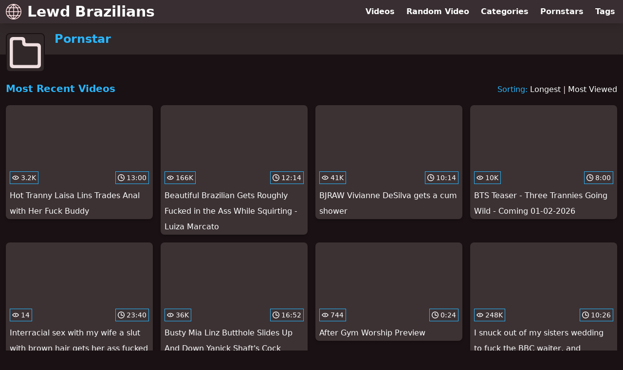

--- FILE ---
content_type: text/html; charset=utf-8
request_url: https://www.lewdbrazilians.com/category/pornstar
body_size: 10620
content:
<!DOCTYPE html>
<html lang="en">
  <head>
    <title>Most Recent Pornstar Brazilian Videos - Lewd Brazilians</title>

    <meta charset="utf-8">
<meta name="viewport" content="width=device-width, initial-scale=1.0">

<link rel="preconnect" href="https://ei.phncdn.com">
<link rel="dns-prefetch" href="https://ei.phncdn.com">

<link rel="canonical" href="https://www.lewdbrazilians.com/category/pornstar">
<link rel="next" href="https://www.lewdbrazilians.com/category/pornstar/page/2">




<meta name="description" content="Discover and Watch Pornstar Brazilian Videos at Lewd Brazilians">
<meta name="theme-color" content="#2ab6fc">
    <link rel="apple-touch-icon" sizes="180x180" href="/apple-touch-icon.png">
<link rel="apple-touch-icon" sizes="192x192" href="/images/logo/192x192-c292f563caaf8ddb6670056fd657815c.png?vsn=d">
<link rel="icon" href="/favicon.ico" type="image/x-icon">
<link rel="manifest" href="/manifest.json" crossorigin="use-credentials">
<link rel="stylesheet" href="/css/app-faa92dfb62f9ac62e087b2c3ee52deb3.css?vsn=d">
<script src="/js/app-551b55ef96bd022845fe1d5eddd09b41.js?vsn=d" defer>
</script>
    
    <script type="application/ld+json">
  {"@context":"https://schema.org","@id":"https://www.lewdbrazilians.com/#website","@type":"WebSite","name":"Most Recent Pornstar Brazilian Videos - Lewd Brazilians","url":"https://www.lewdbrazilians.com/"}
</script>

<script type="application/ld+json">
  {"@context":"https://schema.org","@id":"https://www.lewdbrazilians.com/category/pornstar#webpage","@type":"WebPage","isPartOf":{"@id":"https://www.lewdbrazilians.com/#website"},"name":"Most Recent Pornstar Brazilian Videos - Lewd Brazilians","speakable":{"@type":"SpeakableSpecification","xpath":["/html/head/title","/html/head/meta[@name='description']/@content"]},"url":"https://www.lewdbrazilians.com/category/pornstar"}
</script>


  
  
  

    
  </head>
  <body>
    <svg style="display: none">
  <symbol id="icon-category" viewBox="0 0 20 20">
  <path fill="currentColor" fill-rule="evenodd" d="M18 17a1 1 0 0 1-1 1H3a1 1 0 0 1-1-1V3a1 1 0 0 1 1-1h4a1 1 0 0 1 1 1v1a2 2 0 0 0 2 2h7a1 1 0 0 1 1 1v10Zm0-13h-7a1 1 0 0 1-1-1V2a2 2 0 0 0-2-2H2a2 2 0 0 0-2 2v16a2 2 0 0 0 2 2h16a2 2 0 0 0 2-2V6a2 2 0 0 0-2-2Z"/>
</symbol>
<symbol id="icon-clock" viewBox="0 0 20 20">
  <path fill="currentColor" fill-rule="evenodd" d="M18 10c0-4.411-3.589-8-8-8s-8 3.589-8 8 3.589 8 8 8 8-3.589 8-8m2 0c0 5.523-4.477 10-10 10S0 15.523 0 10 4.477 0 10 0s10 4.477 10 10m-4 1a1 1 0 0 1-1 1h-4a2 2 0 0 1-2-2V5a1 1 0 0 1 2 0v4c0 .55.45 1 1 1h3a1 1 0 0 1 1 1"/>
</symbol>
<symbol id="icon-eye" viewBox="0 -4 20 20">
  <path fill="currentColor" fill-rule="evenodd" d="M12 6c0 1.148-.895 2.077-2 2.077S8 7.147 8 6c0-1.148.895-2.077 2-2.077s2 .93 2 2.077m-2 3.923C7.011 9.924 4.195 8.447 2.399 6 4.195 3.554 7.011 2.076 10 2.076s5.805 1.478 7.601 3.925C15.805 8.447 12.989 9.924 10 9.924M10 0C5.724 0 1.999 2.417 0 6c1.999 3.584 5.724 6 10 6s8.001-2.416 10-6c-1.999-3.583-5.724-6-10-6"/>
</symbol>

</svg>

<header>
  <div class="bg-surface-container-highest/95 fixed flex justify-center shadow-lg top-0 w-full z-10">
  <div class="flex flex-col justify-between w-full md:flex-row md:mx-auto md:max-w-grid-3 lg:max-w-grid-4 2xl:max-w-grid-5">
    <input type="checkbox" id="header-mainnav-state" name="header-mainnav-state" class="peer" style="display: none">

    <div class="flex group/wrapper h-[48px] max-w-grid-1 mx-auto w-full xs:max-w-grid-2 md:max-w-none md:mx-0 md:w-auto">
      <a class="flex font-bold group/title items-center leading-10 pl-3 text-xl xs:text-2xl md:!text-3xl hover:text-highlight-secondary" href="/">
        <svg class="inline-block fill-on-surface h-8 mr-3 stroke-highlight-secondary w-8 group-hover/title:fill-highlight-secondary" version="1.1" xmlns="http://www.w3.org/2000/svg" xmlns:xlink="http://www.w3.org/1999/xlink" preserveAspectRatio="xMidYMid meet" viewBox="0 0 640 640">
  <path fill-opacity="1" opacity="1" stroke-width="4" stroke-opacity="1" d="M571.33 465.53C577.27 455.18 582.68 444.33 587.56 432.99C587.65 432.76 587.75 432.55 587.87 432.33C595.21 415.02 600.74 397.03 604.48 378.4C607.37 363.95 609.15 349.12 609.83 333.94C601.09 333.94 531.14 333.94 522.4 333.94C520.81 378.31 507.56 422.08 482.86 465.25C488.57 465.25 517.15 465.25 568.58 465.25L568.58 465.25C569.81 465.32 570.73 465.41 571.33 465.53ZM465.27 493.13C438.54 531.85 402.53 570.09 357.42 607.86C364.49 606.98 371.49 605.85 378.4 604.47C397.28 600.7 415.48 595.07 433 587.58C433 587.58 433 587.56 432.99 587.56C450.8 579.9 467.39 570.93 482.73 560.65C498.1 550.34 512.34 538.62 525.43 525.48C525.43 525.47 525.45 525.46 525.48 525.43C525.48 525.43 525.48 525.43 525.48 525.43C535.61 515.34 544.89 504.57 553.33 493.13C553.33 493.13 553.33 493.13 553.33 493.13C500.5 493.13 471.14 493.13 465.27 493.13ZM174.73 493.13C165.92 493.13 95.49 493.13 86.68 493.13C95.12 504.57 104.4 515.34 114.52 525.43C114.53 525.43 114.54 525.45 114.58 525.48C114.58 525.48 114.58 525.48 114.58 525.48C127.67 538.62 141.91 550.34 157.28 560.65C172.61 570.93 189.2 579.9 207.01 587.56C207.23 587.65 207.46 587.75 207.67 587.86C224.99 595.21 242.97 600.74 261.61 604.47C268.52 605.85 275.51 606.98 282.58 607.86C282.58 607.86 282.58 607.86 282.58 607.86C228.5 557.18 192.55 518.94 174.73 493.13ZM157.14 465.25C132.45 422.08 119.19 378.31 117.61 333.94C108.87 333.94 38.93 333.94 30.18 333.94C30.86 349.12 32.64 363.94 35.53 378.4C39.31 397.27 44.94 415.48 52.43 433C52.43 433 52.45 432.99 52.45 432.99C57.29 444.23 62.64 454.99 68.52 465.25C68.52 465.25 68.52 465.25 68.52 465.25C121.69 465.25 151.23 465.25 157.14 465.25ZM118.16 306.06C121.39 262.59 135.82 218.82 161.67 174.75C152.36 174.75 77.84 174.75 68.52 174.75C62.64 185.01 57.29 195.77 52.45 207.01C52.35 207.24 52.25 207.46 52.14 207.67C44.8 224.99 39.27 242.97 35.53 261.6C32.64 276.06 30.86 290.88 30.18 306.06C30.18 306.06 30.18 306.06 30.18 306.06C82.97 306.06 112.29 306.06 118.16 306.06ZM179.53 146.88C205.97 108.78 240.92 70.46 284.55 31.91C276.8 32.82 269.16 34.02 261.61 35.53C242.73 39.31 224.53 44.94 207.01 52.43C207.01 52.43 207.02 52.44 207.02 52.44C189.2 60.11 172.61 69.07 157.28 79.36C141.92 89.67 127.68 101.38 114.58 114.52C114.58 114.53 114.56 114.54 114.52 114.57C114.52 114.57 114.52 114.57 114.52 114.57C104.4 124.67 95.12 135.43 86.68 146.88C86.68 146.88 86.68 146.88 86.68 146.88C142.39 146.88 173.34 146.88 179.53 146.88ZM460.48 146.87C469.76 146.87 544.04 146.87 553.33 146.87C544.89 135.43 535.61 124.66 525.48 114.57C525.47 114.57 525.46 114.55 525.42 114.52C525.42 114.52 525.42 114.52 525.42 114.52C512.34 101.38 498.09 89.67 482.72 79.36C467.39 69.07 450.8 60.11 432.99 52.44C432.77 52.35 432.54 52.25 432.33 52.14C415.01 44.8 397.03 39.26 378.4 35.53C370.85 34.02 363.2 32.82 355.45 31.91C355.45 31.91 355.45 31.91 355.45 31.91C407.84 83.15 442.85 121.47 460.48 146.87ZM478.33 174.75C504.19 218.82 518.61 262.59 521.85 306.06C530.65 306.06 601.03 306.06 609.83 306.06C609.15 290.88 607.36 276.06 604.47 261.6C600.69 242.73 595.06 224.52 587.58 207C587.57 207.01 587.56 207.01 587.56 207.01C582.72 195.77 577.37 185.01 571.48 174.75C571.48 174.75 571.48 174.75 571.48 174.75C515.59 174.75 484.54 174.75 478.33 174.75ZM320.01 2C341.9 2 363.18 4.07 383.84 8.2C404.2 12.28 423.99 18.4 443.22 26.56C443.49 26.65 443.74 26.75 443.99 26.86C463.15 35.11 481.24 44.9 498.18 56.28C515.1 67.62 530.75 80.49 545.11 94.9C559.52 109.26 572.39 124.92 583.73 141.82C595.1 158.77 604.9 176.85 613.15 196.03C613.14 196.03 613.14 196.03 613.12 196.03C613.14 196.06 613.14 196.07 613.15 196.08C621.46 215.53 627.68 235.56 631.8 256.16C635.94 276.83 638 298.11 638 320C638 341.9 635.94 363.18 631.8 383.85C627.73 404.2 621.6 424 613.45 443.22C613.35 443.48 613.25 443.74 613.14 443.98C604.89 463.16 595.1 481.23 583.72 498.19C572.38 515.09 559.52 530.74 545.1 545.1C530.74 559.52 515.09 572.39 498.18 583.73C481.24 595.1 463.15 604.9 443.98 613.15C443.98 613.14 443.98 613.14 443.97 613.12C443.94 613.14 443.92 613.14 443.92 613.15C424.47 621.46 404.43 627.68 383.83 631.8C363.17 635.93 341.89 638 320 638C298.11 638 276.82 635.93 256.16 631.8C235.8 627.73 216.01 621.6 196.77 613.45C196.52 613.35 196.27 613.25 196.01 613.14C176.84 604.9 158.76 595.1 141.81 583.72C124.91 572.38 109.25 559.51 94.89 545.1C80.48 530.74 67.61 515.08 56.27 498.18C44.9 481.23 35.1 463.16 26.85 443.98C26.86 443.98 26.86 443.97 26.88 443.97C26.86 443.94 26.86 443.93 26.85 443.92C18.54 424.47 12.32 404.44 8.2 383.84C4.07 363.18 2 341.9 2 320C2 298.11 4.07 276.82 8.21 256.16C12.28 235.8 18.4 216 26.56 196.78C26.65 196.52 26.75 196.26 26.86 196.02C35.11 176.84 44.9 158.76 56.28 141.81C67.62 124.91 80.49 109.25 94.9 94.89C109.26 80.48 124.91 67.61 141.82 56.27C158.77 44.89 176.85 35.1 196.02 26.85C196.02 26.85 196.02 26.86 196.02 26.87C196.05 26.86 196.07 26.85 196.07 26.85C215.53 18.55 235.56 12.33 256.17 8.2C256.17 8.2 256.17 8.2 256.17 8.2C284.13 4.07 305.41 2 320.01 2ZM333.94 146.88C389.3 146.88 420.06 146.88 426.21 146.88C401.97 114.91 371.25 82.61 333.94 49.97C333.94 49.97 333.94 49.97 333.94 49.97L333.94 146.88ZM333.94 306.06C429.97 306.06 483.32 306.06 493.99 306.06C490.37 262.94 474.38 219.17 445.76 174.75C438.31 174.75 401.04 174.75 333.94 174.75L333.94 174.75L333.94 306.06ZM333.94 465.25C403.85 465.25 442.69 465.25 450.45 465.25C478.03 421.8 492.84 378.02 494.61 333.94C483.9 333.94 430.34 333.94 333.94 333.94L333.94 333.94L333.94 465.25ZM333.94 591.22C373.51 558.7 405.9 526 430.97 493.13C424.5 493.13 392.16 493.13 333.94 493.13L333.94 493.13C333.94 551.98 333.94 584.68 333.94 591.22ZM306.07 493.13C247.85 493.13 215.5 493.13 209.03 493.13C234.1 526 266.49 558.71 306.07 591.23C306.07 591.23 306.07 591.23 306.07 591.23L306.07 493.13ZM306.07 333.94C209.67 333.94 156.11 333.94 145.4 333.94C147.17 378.02 161.97 421.8 189.56 465.25C197.33 465.25 236.16 465.25 306.07 465.25L306.07 465.25L306.07 333.94ZM306.07 174.75C238.97 174.75 201.7 174.75 194.25 174.75C165.63 219.17 149.64 262.94 146.01 306.06C156.68 306.06 210.03 306.06 306.07 306.06L306.07 306.06L306.07 174.75ZM306.07 49.96C268.76 82.6 238.04 114.91 213.8 146.88C219.95 146.88 250.7 146.88 306.07 146.88L306.07 146.88C306.07 88.73 306.07 56.42 306.07 49.96Z"></path>
</svg>
        Lewd Brazilians
      </a>

      <label class="font-bold leading-relaxed ml-auto px-3 text-3xl md:hidden peer-checked:group-[]/wrapper:text-highlight-secondary" for="header-mainnav-state">
        ☰
      </label>
    </div>

    <nav class="bg-surface-container-highest/95 border-surface-container-high border-t-2 flex-wrap hidden max-w-grid-1 mx-auto shadow-lg w-full px-1 xs:max-w-grid-2 md:bg-inherit md:border-t-0 md:flex md:mx-0 md:max-w-none md:shadow-none md:w-auto peer-checked:flex">
      <div class="group">
        <a class="block font-bold leading-8 px-2 md:leading-12 lg:px-3 group-hover:text-highlight-secondary" href="/videos">
          Videos
        </a>
      </div>

      <div class="group">
        <span class="block font-bold leading-8 px-2 md:leading-12 lg:px-3 group-hover:text-highlight-secondary" data-href="L3ZpZGVvL3JhbmRvbQ==">
          Random Video
        </span>
      </div>

      <div class="basis-full w-0 sm:hidden"></div>

      <div class="group" data-flyout="categories">
        <a class="block font-bold leading-8 px-2 md:leading-12 lg:px-3 group-hover:text-highlight-secondary" href="/categories">
          Categories
        </a>
        
      </div>

      <div class="group" data-flyout="pornstars">
        <a class="block font-bold leading-8 px-2 md:leading-12 lg:px-3 group-hover:text-highlight-secondary" href="/pornstars">
          Pornstars
        </a>
        
      </div>

      <div class="group" data-flyout="tags">
        <a class="block font-bold leading-8 px-2 md:leading-12 lg:px-3 group-hover:text-highlight-secondary" href="/tags">
          Tags
        </a>
        
      </div>
    </nav>
  </div>
</div>
  <div class="bg-surface-container-high min-h-16 pt-4 md:mb-10">
  <div class="max-w-grid mx-auto pl-20 relative md:pl-28">
    <div class="absolute bg-surface-container-high border-2 border-background h-12 left-3 p-1.5 rounded-lg w-12 -top-2 md:h-20 md:top-1 md:w-20">
      <svg class="h-full w-full">
  <use href="#icon-category"></use>
</svg>
    </div>
    <a href="/category/pornstar">
      <h1 class="font-bold text-2xl text-highlight-primary">Pornstar</h1>
    </a>
  </div>
</div>
</header>

<main><script type="application/ld+json">
  {"@context":"https://schema.org","@type":"BreadcrumbList","itemListElement":[{"@type":"ListItem","item":"https://www.lewdbrazilians.com/categories","name":"Categories","position":1},{"@type":"ListItem","name":"Pornstar","position":2}],"name":"Breadcrumb Trail"}
</script>
<section class="align-center flex flex-wrap justify-between">
  <h2 class="font-bold text-highlight-primary text-xl w-full lg:w-auto">Most Recent Videos</h2>

  <div class="mt-3 lg:mt-auto">
    <span class="text-highlight-primary">Sorting:</span>
    <a href="/category/pornstar?sort=longest">Longest</a> | <a href="/category/pornstar?sort=most_viewed">Most Viewed</a>
  </div>

  <div class="flex flex-wrap grow justify-center mt-3 -mx-2 w-full">
    <div class="max-w-grid-1 p-2 w-grid">
      <a class="bg-surface-container-highest block rounded-lg shadow-md hover:bg-highlight-primary hover:text-inverse-on-surface" href="/video/pornhub/694efc72307cf/hot-tranny-laisa-lins-trades-anal-with-her-fuck-buddy" title="Hot Tranny Laisa Lins Trades Anal with Her Fuck Buddy">
  <div class="overflow-hidden pt-[56.25%] relative rounded-t-lg w-full">
    <img class="absolute contain-intrinsic-320-180 content-auto left-0 top-0 w-full hover:scale-105" src="data:image/svg+xml,%3Csvg%20xmlns='http://www.w3.org/2000/svg'%20viewBox='0%200%2016%209'%3E%3C/svg%3E" data-lazy-src="https://ei.phncdn.com/videos/202512/26/33908115/original/(m=eaAaGwObaaamqv)(mh=LBB9o0Z7GilOk4a-)12.jpg" alt="Hot Tranny Laisa Lins Trades Anal with Her Fuck Buddy">

    <div class="absolute bg-surface-container-highest bg-opacity-70 border border-highlight-primary bottom-2 font-sans leading-4 left-2 p-1 text-nowrap text-on-surface text-sm">
      <svg class="h-3.5 inline-block -mt-0.5 w-3.5">
  <use href="#icon-eye"></use>
</svg>
      3.2K
    </div>

    <div class="absolute bg-surface-container-highest bg-opacity-70 border border-highlight-primary bottom-2 font-sans leading-4 p-1 right-2 text-nowrap text-on-surface text-sm">
      <svg class="h-3.5 inline-block -mt-0.5 w-3.5">
  <use href="#icon-clock"></use>
</svg>
      13:00
    </div>
  </div>

  <div class="leading-loose overflow-hidden px-2 text-ellipsis text-nowrap">
    Hot Tranny Laisa Lins Trades Anal with Her Fuck Buddy
  </div>
</a>
    </div><div class="max-w-grid-1 p-2 w-grid">
      <a class="bg-surface-container-highest block rounded-lg shadow-md hover:bg-highlight-primary hover:text-inverse-on-surface" href="/video/pornhub/691e5ae12a97a/beautiful-brazilian-gets-roughly-fucked-in-the-ass-while-squirting-luiza-marcato" title="Beautiful Brazilian Gets Roughly Fucked in the Ass While Squirting - Luiza Marcato">
  <div class="overflow-hidden pt-[56.25%] relative rounded-t-lg w-full">
    <img class="absolute contain-intrinsic-320-180 content-auto left-0 top-0 w-full hover:scale-105" src="data:image/svg+xml,%3Csvg%20xmlns='http://www.w3.org/2000/svg'%20viewBox='0%200%2016%209'%3E%3C/svg%3E" data-lazy-src="https://ei.phncdn.com/videos/202511/20/30274165/thumbs_20/(m=eaAaGwObaaamqv)(mh=8RDLMIY3J08AqNw-)9.jpg" alt="Beautiful Brazilian Gets Roughly Fucked in the Ass While Squirting - Luiza Marcato">

    <div class="absolute bg-surface-container-highest bg-opacity-70 border border-highlight-primary bottom-2 font-sans leading-4 left-2 p-1 text-nowrap text-on-surface text-sm">
      <svg class="h-3.5 inline-block -mt-0.5 w-3.5">
  <use href="#icon-eye"></use>
</svg>
      166K
    </div>

    <div class="absolute bg-surface-container-highest bg-opacity-70 border border-highlight-primary bottom-2 font-sans leading-4 p-1 right-2 text-nowrap text-on-surface text-sm">
      <svg class="h-3.5 inline-block -mt-0.5 w-3.5">
  <use href="#icon-clock"></use>
</svg>
      12:14
    </div>
  </div>

  <div class="leading-loose overflow-hidden px-2 text-ellipsis text-nowrap">
    Beautiful Brazilian Gets Roughly Fucked in the Ass While Squirting - Luiza Marcato
  </div>
</a>
    </div><div class="max-w-grid-1 p-2 w-grid">
      <a class="bg-surface-container-highest block rounded-lg shadow-md hover:bg-highlight-primary hover:text-inverse-on-surface" href="/video/pornhub/64cc109331ac5/bjraw-vivianne-desilva-gets-a-cum-shower" title="BJRAW Vivianne DeSilva gets a cum shower">
  <div class="overflow-hidden pt-[56.25%] relative rounded-t-lg w-full">
    <img class="absolute contain-intrinsic-320-180 content-auto left-0 top-0 w-full hover:scale-105" src="data:image/svg+xml,%3Csvg%20xmlns='http://www.w3.org/2000/svg'%20viewBox='0%200%2016%209'%3E%3C/svg%3E" data-lazy-src="https://ei.phncdn.com/videos/202308/03/436738371/original/(m=q7666SYbeaAaGwObaaamqv)(mh=z5QpI06ACy2GjLai)0.jpg" alt="BJRAW Vivianne DeSilva gets a cum shower">

    <div class="absolute bg-surface-container-highest bg-opacity-70 border border-highlight-primary bottom-2 font-sans leading-4 left-2 p-1 text-nowrap text-on-surface text-sm">
      <svg class="h-3.5 inline-block -mt-0.5 w-3.5">
  <use href="#icon-eye"></use>
</svg>
      41K
    </div>

    <div class="absolute bg-surface-container-highest bg-opacity-70 border border-highlight-primary bottom-2 font-sans leading-4 p-1 right-2 text-nowrap text-on-surface text-sm">
      <svg class="h-3.5 inline-block -mt-0.5 w-3.5">
  <use href="#icon-clock"></use>
</svg>
      10:14
    </div>
  </div>

  <div class="leading-loose overflow-hidden px-2 text-ellipsis text-nowrap">
    BJRAW Vivianne DeSilva gets a cum shower
  </div>
</a>
    </div><div class="max-w-grid-1 p-2 w-grid">
      <a class="bg-surface-container-highest block rounded-lg shadow-md hover:bg-highlight-primary hover:text-inverse-on-surface" href="/video/pornhub/6931f2d95e1c8/bts-teaser-three-trannies-going-wild-coming-01-02-2026" title="BTS Teaser - Three Trannies Going Wild - Coming 01-02-2026">
  <div class="overflow-hidden pt-[56.25%] relative rounded-t-lg w-full">
    <img class="absolute contain-intrinsic-320-180 content-auto left-0 top-0 w-full hover:scale-105" src="data:image/svg+xml,%3Csvg%20xmlns='http://www.w3.org/2000/svg'%20viewBox='0%200%2016%209'%3E%3C/svg%3E" data-lazy-src="https://ei.phncdn.com/videos/202512/04/31776855/original/(m=eaAaGwObaaamqv)(mh=KK4cdyzyZkwNl5G4)12.jpg" alt="BTS Teaser - Three Trannies Going Wild - Coming 01-02-2026">

    <div class="absolute bg-surface-container-highest bg-opacity-70 border border-highlight-primary bottom-2 font-sans leading-4 left-2 p-1 text-nowrap text-on-surface text-sm">
      <svg class="h-3.5 inline-block -mt-0.5 w-3.5">
  <use href="#icon-eye"></use>
</svg>
      10K
    </div>

    <div class="absolute bg-surface-container-highest bg-opacity-70 border border-highlight-primary bottom-2 font-sans leading-4 p-1 right-2 text-nowrap text-on-surface text-sm">
      <svg class="h-3.5 inline-block -mt-0.5 w-3.5">
  <use href="#icon-clock"></use>
</svg>
      8:00
    </div>
  </div>

  <div class="leading-loose overflow-hidden px-2 text-ellipsis text-nowrap">
    BTS Teaser - Three Trannies Going Wild - Coming 01-02-2026
  </div>
</a>
    </div><div class="max-w-grid-1 p-2 w-grid">
      <a class="bg-surface-container-highest block rounded-lg shadow-md hover:bg-highlight-primary hover:text-inverse-on-surface" href="/video/pornhub/68e52b9be8fa9/interracial-sex-with-my-wife-a-slut-with-brown-hair-gets-her-ass-fucked" title="Interracial sex with my wife a slut with brown hair gets her ass fucked">
  <div class="overflow-hidden pt-[56.25%] relative rounded-t-lg w-full">
    <img class="absolute contain-intrinsic-320-180 content-auto left-0 top-0 w-full hover:scale-105" src="data:image/svg+xml,%3Csvg%20xmlns='http://www.w3.org/2000/svg'%20viewBox='0%200%2016%209'%3E%3C/svg%3E" data-lazy-src="https://ei.phncdn.com/videos/202510/07/25276895/original/(m=eaAaGwObaaamqv)(mh=FXMV1NGwD-gpqh-9)12.jpg" alt="Interracial sex with my wife a slut with brown hair gets her ass fucked">

    <div class="absolute bg-surface-container-highest bg-opacity-70 border border-highlight-primary bottom-2 font-sans leading-4 left-2 p-1 text-nowrap text-on-surface text-sm">
      <svg class="h-3.5 inline-block -mt-0.5 w-3.5">
  <use href="#icon-eye"></use>
</svg>
      14
    </div>

    <div class="absolute bg-surface-container-highest bg-opacity-70 border border-highlight-primary bottom-2 font-sans leading-4 p-1 right-2 text-nowrap text-on-surface text-sm">
      <svg class="h-3.5 inline-block -mt-0.5 w-3.5">
  <use href="#icon-clock"></use>
</svg>
      23:40
    </div>
  </div>

  <div class="leading-loose overflow-hidden px-2 text-ellipsis text-nowrap">
    Interracial sex with my wife a slut with brown hair gets her ass fucked
  </div>
</a>
    </div><div class="max-w-grid-1 p-2 w-grid">
      <a class="bg-surface-container-highest block rounded-lg shadow-md hover:bg-highlight-primary hover:text-inverse-on-surface" href="/video/pornhub/683576ddd2a74/busty-mia-linz-butthole-slides-up-and-down-yanick-shafts-cock" title="Busty Mia Linz Butthole Slides Up And Down Yanick Shaft&#39;s Cock">
  <div class="overflow-hidden pt-[56.25%] relative rounded-t-lg w-full">
    <img class="absolute contain-intrinsic-320-180 content-auto left-0 top-0 w-full hover:scale-105" src="data:image/svg+xml,%3Csvg%20xmlns='http://www.w3.org/2000/svg'%20viewBox='0%200%2016%209'%3E%3C/svg%3E" data-lazy-src="https://ei.phncdn.com/videos/202505/27/469203215/original/(m=eaAaGwObaaamqv)(mh=UmDYLOJ59aSeqyvm)12.jpg" alt="Busty Mia Linz Butthole Slides Up And Down Yanick Shaft&#39;s Cock">

    <div class="absolute bg-surface-container-highest bg-opacity-70 border border-highlight-primary bottom-2 font-sans leading-4 left-2 p-1 text-nowrap text-on-surface text-sm">
      <svg class="h-3.5 inline-block -mt-0.5 w-3.5">
  <use href="#icon-eye"></use>
</svg>
      36K
    </div>

    <div class="absolute bg-surface-container-highest bg-opacity-70 border border-highlight-primary bottom-2 font-sans leading-4 p-1 right-2 text-nowrap text-on-surface text-sm">
      <svg class="h-3.5 inline-block -mt-0.5 w-3.5">
  <use href="#icon-clock"></use>
</svg>
      16:52
    </div>
  </div>

  <div class="leading-loose overflow-hidden px-2 text-ellipsis text-nowrap">
    Busty Mia Linz Butthole Slides Up And Down Yanick Shaft&#39;s Cock
  </div>
</a>
    </div><div class="max-w-grid-1 p-2 w-grid">
      <a class="bg-surface-container-highest block rounded-lg shadow-md hover:bg-highlight-primary hover:text-inverse-on-surface" href="/video/pornhub/69060b7b31c35/after-gym-worship-preview" title="After Gym Worship Preview">
  <div class="overflow-hidden pt-[56.25%] relative rounded-t-lg w-full">
    <img class="absolute contain-intrinsic-320-180 content-auto left-0 top-0 w-full hover:scale-105" src="data:image/svg+xml,%3Csvg%20xmlns='http://www.w3.org/2000/svg'%20viewBox='0%200%2016%209'%3E%3C/svg%3E" data-lazy-src="https://ei.phncdn.com/videos/202511/01/28314885/original/(m=eaAaGwObaaamqv)(mh=Iss65IZ_hD-sQKDW)2.jpg" alt="After Gym Worship Preview">

    <div class="absolute bg-surface-container-highest bg-opacity-70 border border-highlight-primary bottom-2 font-sans leading-4 left-2 p-1 text-nowrap text-on-surface text-sm">
      <svg class="h-3.5 inline-block -mt-0.5 w-3.5">
  <use href="#icon-eye"></use>
</svg>
      744
    </div>

    <div class="absolute bg-surface-container-highest bg-opacity-70 border border-highlight-primary bottom-2 font-sans leading-4 p-1 right-2 text-nowrap text-on-surface text-sm">
      <svg class="h-3.5 inline-block -mt-0.5 w-3.5">
  <use href="#icon-clock"></use>
</svg>
      0:24
    </div>
  </div>

  <div class="leading-loose overflow-hidden px-2 text-ellipsis text-nowrap">
    After Gym Worship Preview
  </div>
</a>
    </div><div class="max-w-grid-1 p-2 w-grid">
      <a class="bg-surface-container-highest block rounded-lg shadow-md hover:bg-highlight-primary hover:text-inverse-on-surface" href="/video/pornhub/68f7593dc095f/i-snuck-out-of-my-sisters-wedding-to-fuck-the-bbc-waiter-and-returned-with-a-massive-facial" title="I snuck out of my sisters wedding to fuck the BBC waiter, and returned with a massive facial!">
  <div class="overflow-hidden pt-[56.25%] relative rounded-t-lg w-full">
    <img class="absolute contain-intrinsic-320-180 content-auto left-0 top-0 w-full hover:scale-105" src="data:image/svg+xml,%3Csvg%20xmlns='http://www.w3.org/2000/svg'%20viewBox='0%200%2016%209'%3E%3C/svg%3E" data-lazy-src="https://ei.phncdn.com/videos/202510/21/26983405/thumbs_30/(m=eaAaGwObaaamqv)(mh=D2inH0Wpk858PBU1)12.jpg" alt="I snuck out of my sisters wedding to fuck the BBC waiter, and returned with a massive facial!">

    <div class="absolute bg-surface-container-highest bg-opacity-70 border border-highlight-primary bottom-2 font-sans leading-4 left-2 p-1 text-nowrap text-on-surface text-sm">
      <svg class="h-3.5 inline-block -mt-0.5 w-3.5">
  <use href="#icon-eye"></use>
</svg>
      248K
    </div>

    <div class="absolute bg-surface-container-highest bg-opacity-70 border border-highlight-primary bottom-2 font-sans leading-4 p-1 right-2 text-nowrap text-on-surface text-sm">
      <svg class="h-3.5 inline-block -mt-0.5 w-3.5">
  <use href="#icon-clock"></use>
</svg>
      10:26
    </div>
  </div>

  <div class="leading-loose overflow-hidden px-2 text-ellipsis text-nowrap">
    I snuck out of my sisters wedding to fuck the BBC waiter, and returned with a massive facial!
  </div>
</a>
    </div><div class="max-w-grid-1 p-2 w-grid">
      <a class="bg-surface-container-highest block rounded-lg shadow-md hover:bg-highlight-primary hover:text-inverse-on-surface" href="/video/pornhub/68bec1afae9a1/brazilian-cougar-luiza-marcato-owns-big-cocked-stallions" title="Brazilian Cougar Luiza Marcato Owns Big-Cocked Stallions">
  <div class="overflow-hidden pt-[56.25%] relative rounded-t-lg w-full">
    <img class="absolute contain-intrinsic-320-180 content-auto left-0 top-0 w-full hover:scale-105" src="data:image/svg+xml,%3Csvg%20xmlns='http://www.w3.org/2000/svg'%20viewBox='0%200%2016%209'%3E%3C/svg%3E" data-lazy-src="https://ei.phncdn.com/videos/202509/08/21864485/original/(m=qN819R0beaAaGwObaaamqv)(mh=isdZbwsTPXs7_pMI)0.jpg" alt="Brazilian Cougar Luiza Marcato Owns Big-Cocked Stallions">

    <div class="absolute bg-surface-container-highest bg-opacity-70 border border-highlight-primary bottom-2 font-sans leading-4 left-2 p-1 text-nowrap text-on-surface text-sm">
      <svg class="h-3.5 inline-block -mt-0.5 w-3.5">
  <use href="#icon-eye"></use>
</svg>
      148K
    </div>

    <div class="absolute bg-surface-container-highest bg-opacity-70 border border-highlight-primary bottom-2 font-sans leading-4 p-1 right-2 text-nowrap text-on-surface text-sm">
      <svg class="h-3.5 inline-block -mt-0.5 w-3.5">
  <use href="#icon-clock"></use>
</svg>
      7:01
    </div>
  </div>

  <div class="leading-loose overflow-hidden px-2 text-ellipsis text-nowrap">
    Brazilian Cougar Luiza Marcato Owns Big-Cocked Stallions
  </div>
</a>
    </div><div class="max-w-grid-1 p-2 w-grid">
      <a class="bg-surface-container-highest block rounded-lg shadow-md hover:bg-highlight-primary hover:text-inverse-on-surface" href="/video/pornhub/68e8d4b047aab/vrb-trans-skinny-shemale-with-bunny-tail-butt-plug-fucks-bareback-vr-porn" title="VRB Trans: Skinny Shemale With Bunny Tail Butt Plug Fucks Bareback  VR Porn">
  <div class="overflow-hidden pt-[56.25%] relative rounded-t-lg w-full">
    <img class="absolute contain-intrinsic-320-180 content-auto left-0 top-0 w-full hover:scale-105" src="data:image/svg+xml,%3Csvg%20xmlns='http://www.w3.org/2000/svg'%20viewBox='0%200%2016%209'%3E%3C/svg%3E" data-lazy-src="https://ei.phncdn.com/videos/202510/10/25807505/original/(m=qVZ3XU0beaAaGwObaaamqv)(mh=zcuDqdP_GDkaHJZZ)0.jpg" alt="VRB Trans: Skinny Shemale With Bunny Tail Butt Plug Fucks Bareback  VR Porn">

    <div class="absolute bg-surface-container-highest bg-opacity-70 border border-highlight-primary bottom-2 font-sans leading-4 left-2 p-1 text-nowrap text-on-surface text-sm">
      <svg class="h-3.5 inline-block -mt-0.5 w-3.5">
  <use href="#icon-eye"></use>
</svg>
      4.3K
    </div>

    <div class="absolute bg-surface-container-highest bg-opacity-70 border border-highlight-primary bottom-2 font-sans leading-4 p-1 right-2 text-nowrap text-on-surface text-sm">
      <svg class="h-3.5 inline-block -mt-0.5 w-3.5">
  <use href="#icon-clock"></use>
</svg>
      6:07
    </div>
  </div>

  <div class="leading-loose overflow-hidden px-2 text-ellipsis text-nowrap">
    VRB Trans: Skinny Shemale With Bunny Tail Butt Plug Fucks Bareback  VR Porn
  </div>
</a>
    </div><div class="max-w-grid-1 p-2 w-grid">
      <a class="bg-surface-container-highest block rounded-lg shadow-md hover:bg-highlight-primary hover:text-inverse-on-surface" href="/video/pornhub/68e4c651a52ba/brunette-babe-francys-belle-has-intense-orgasms-with-her-lover-whiteboxxx" title="Brunette Babe Francys Belle Has Intense Orgasms With Her Lover - WHITEBOXXX">
  <div class="overflow-hidden pt-[56.25%] relative rounded-t-lg w-full">
    <img class="absolute contain-intrinsic-320-180 content-auto left-0 top-0 w-full hover:scale-105" src="data:image/svg+xml,%3Csvg%20xmlns='http://www.w3.org/2000/svg'%20viewBox='0%200%2016%209'%3E%3C/svg%3E" data-lazy-src="https://ei.phncdn.com/videos/202510/07/25247155/original/(m=eaAaGwObaaamqv)(mh=_H-Bx7dHoQECEgPm)16.jpg" alt="Brunette Babe Francys Belle Has Intense Orgasms With Her Lover - WHITEBOXXX">

    <div class="absolute bg-surface-container-highest bg-opacity-70 border border-highlight-primary bottom-2 font-sans leading-4 left-2 p-1 text-nowrap text-on-surface text-sm">
      <svg class="h-3.5 inline-block -mt-0.5 w-3.5">
  <use href="#icon-eye"></use>
</svg>
      52K
    </div>

    <div class="absolute bg-surface-container-highest bg-opacity-70 border border-highlight-primary bottom-2 font-sans leading-4 p-1 right-2 text-nowrap text-on-surface text-sm">
      <svg class="h-3.5 inline-block -mt-0.5 w-3.5">
  <use href="#icon-clock"></use>
</svg>
      15:30
    </div>
  </div>

  <div class="leading-loose overflow-hidden px-2 text-ellipsis text-nowrap">
    Brunette Babe Francys Belle Has Intense Orgasms With Her Lover - WHITEBOXXX
  </div>
</a>
    </div><div class="max-w-grid-1 p-2 w-grid">
      <a class="bg-surface-container-highest block rounded-lg shadow-md hover:bg-highlight-primary hover:text-inverse-on-surface" href="/video/pornhub/68e152be1a474/he-took-a-30cm-dick-on-his-ass-for-his-mistress-new-record-of-ass-training-slave" title="He took a 30cm dick on his ass for his mistress - new record of ass training slave">
  <div class="overflow-hidden pt-[56.25%] relative rounded-t-lg w-full">
    <img class="absolute contain-intrinsic-320-180 content-auto left-0 top-0 w-full hover:scale-105" src="data:image/svg+xml,%3Csvg%20xmlns='http://www.w3.org/2000/svg'%20viewBox='0%200%2016%209'%3E%3C/svg%3E" data-lazy-src="https://ei.phncdn.com/videos/202510/04/24961565/original/(m=eaAaGwObaaamqv)(mh=ky6tB4pkhj0Gl7xO)10.jpg" alt="He took a 30cm dick on his ass for his mistress - new record of ass training slave">

    <div class="absolute bg-surface-container-highest bg-opacity-70 border border-highlight-primary bottom-2 font-sans leading-4 left-2 p-1 text-nowrap text-on-surface text-sm">
      <svg class="h-3.5 inline-block -mt-0.5 w-3.5">
  <use href="#icon-eye"></use>
</svg>
      791
    </div>

    <div class="absolute bg-surface-container-highest bg-opacity-70 border border-highlight-primary bottom-2 font-sans leading-4 p-1 right-2 text-nowrap text-on-surface text-sm">
      <svg class="h-3.5 inline-block -mt-0.5 w-3.5">
  <use href="#icon-clock"></use>
</svg>
      0:25
    </div>
  </div>

  <div class="leading-loose overflow-hidden px-2 text-ellipsis text-nowrap">
    He took a 30cm dick on his ass for his mistress - new record of ass training slave
  </div>
</a>
    </div><div class="max-w-grid-1 p-2 w-grid">
      <a class="bg-surface-container-highest block rounded-lg shadow-md hover:bg-highlight-primary hover:text-inverse-on-surface" href="/video/pornhub/68d6aeb42c78f/ladymuffin-and-tommy-a-canaglia-come-non-li-avete-mai-visti" title="Ladymuffin And Tommy A Canaglia come non li avete mai visti...">
  <div class="overflow-hidden pt-[56.25%] relative rounded-t-lg w-full">
    <img class="absolute contain-intrinsic-320-180 content-auto left-0 top-0 w-full hover:scale-105" src="data:image/svg+xml,%3Csvg%20xmlns='http://www.w3.org/2000/svg'%20viewBox='0%200%2016%209'%3E%3C/svg%3E" data-lazy-src="https://ei.phncdn.com/videos/202509/26/24026135/original/(m=eaAaGwObaaamqv)(mh=D0DLUDDEOC_vnjuM)8.jpg" alt="Ladymuffin And Tommy A Canaglia come non li avete mai visti...">

    <div class="absolute bg-surface-container-highest bg-opacity-70 border border-highlight-primary bottom-2 font-sans leading-4 left-2 p-1 text-nowrap text-on-surface text-sm">
      <svg class="h-3.5 inline-block -mt-0.5 w-3.5">
  <use href="#icon-eye"></use>
</svg>
      22K
    </div>

    <div class="absolute bg-surface-container-highest bg-opacity-70 border border-highlight-primary bottom-2 font-sans leading-4 p-1 right-2 text-nowrap text-on-surface text-sm">
      <svg class="h-3.5 inline-block -mt-0.5 w-3.5">
  <use href="#icon-clock"></use>
</svg>
      44:29
    </div>
  </div>

  <div class="leading-loose overflow-hidden px-2 text-ellipsis text-nowrap">
    Ladymuffin And Tommy A Canaglia come non li avete mai visti...
  </div>
</a>
    </div><div class="max-w-grid-1 p-2 w-grid">
      <a class="bg-surface-container-highest block rounded-lg shadow-md hover:bg-highlight-primary hover:text-inverse-on-surface" href="/video/pornhub/6893142953153/gangbang-club-with-druuna-diva-a-horny-double-penetration" title="Gangbang club with Druuna Diva a horny double penetration">
  <div class="overflow-hidden pt-[56.25%] relative rounded-t-lg w-full">
    <img class="absolute contain-intrinsic-320-180 content-auto left-0 top-0 w-full hover:scale-105" src="data:image/svg+xml,%3Csvg%20xmlns='http://www.w3.org/2000/svg'%20viewBox='0%200%2016%209'%3E%3C/svg%3E" data-lazy-src="https://ei.phncdn.com/videos/202508/06/18365215/original/(m=eaAaGwObaaamqv)(mh=d_CI8dk1MSHCUqKG)12.jpg" alt="Gangbang club with Druuna Diva a horny double penetration">

    <div class="absolute bg-surface-container-highest bg-opacity-70 border border-highlight-primary bottom-2 font-sans leading-4 left-2 p-1 text-nowrap text-on-surface text-sm">
      <svg class="h-3.5 inline-block -mt-0.5 w-3.5">
  <use href="#icon-eye"></use>
</svg>
      26
    </div>

    <div class="absolute bg-surface-container-highest bg-opacity-70 border border-highlight-primary bottom-2 font-sans leading-4 p-1 right-2 text-nowrap text-on-surface text-sm">
      <svg class="h-3.5 inline-block -mt-0.5 w-3.5">
  <use href="#icon-clock"></use>
</svg>
      23:08
    </div>
  </div>

  <div class="leading-loose overflow-hidden px-2 text-ellipsis text-nowrap">
    Gangbang club with Druuna Diva a horny double penetration
  </div>
</a>
    </div><div class="max-w-grid-1 p-2 w-grid">
      <a class="bg-surface-container-highest block rounded-lg shadow-md hover:bg-highlight-primary hover:text-inverse-on-surface" href="/video/pornhub/6892b6a276670/group-sex-with-my-ex-a-slut-gets-both-holes-filled" title="Group sex with my ex a slut gets both holes filled">
  <div class="overflow-hidden pt-[56.25%] relative rounded-t-lg w-full">
    <img class="absolute contain-intrinsic-320-180 content-auto left-0 top-0 w-full hover:scale-105" src="data:image/svg+xml,%3Csvg%20xmlns='http://www.w3.org/2000/svg'%20viewBox='0%200%2016%209'%3E%3C/svg%3E" data-lazy-src="https://ei.phncdn.com/videos/202508/06/18336555/original/(m=eaAaGwObaaamqv)(mh=fAwfgw7leovLShzl)12.jpg" alt="Group sex with my ex a slut gets both holes filled">

    <div class="absolute bg-surface-container-highest bg-opacity-70 border border-highlight-primary bottom-2 font-sans leading-4 left-2 p-1 text-nowrap text-on-surface text-sm">
      <svg class="h-3.5 inline-block -mt-0.5 w-3.5">
  <use href="#icon-eye"></use>
</svg>
      16
    </div>

    <div class="absolute bg-surface-container-highest bg-opacity-70 border border-highlight-primary bottom-2 font-sans leading-4 p-1 right-2 text-nowrap text-on-surface text-sm">
      <svg class="h-3.5 inline-block -mt-0.5 w-3.5">
  <use href="#icon-clock"></use>
</svg>
      22:33
    </div>
  </div>

  <div class="leading-loose overflow-hidden px-2 text-ellipsis text-nowrap">
    Group sex with my ex a slut gets both holes filled
  </div>
</a>
    </div><div class="max-w-grid-1 p-2 w-grid">
      <a class="bg-surface-container-highest block rounded-lg shadow-md hover:bg-highlight-primary hover:text-inverse-on-surface" href="/video/pornhub/68ac134fa46a9/juh-jackson-and-rebeca-villar-both-want-my-dick-in-their-ass" title="Juh Jackson and Rebeca Villar Both Want My Dick in Their Ass">
  <div class="overflow-hidden pt-[56.25%] relative rounded-t-lg w-full">
    <img class="absolute contain-intrinsic-320-180 content-auto left-0 top-0 w-full hover:scale-105" src="data:image/svg+xml,%3Csvg%20xmlns='http://www.w3.org/2000/svg'%20viewBox='0%200%2016%209'%3E%3C/svg%3E" data-lazy-src="https://ei.phncdn.com/videos/202508/25/20423355/original/(m=qN_7YR0beaAaGwObaaamqv)(mh=t06UAS2hc7wY6QlR)0.jpg" alt="Juh Jackson and Rebeca Villar Both Want My Dick in Their Ass">

    <div class="absolute bg-surface-container-highest bg-opacity-70 border border-highlight-primary bottom-2 font-sans leading-4 left-2 p-1 text-nowrap text-on-surface text-sm">
      <svg class="h-3.5 inline-block -mt-0.5 w-3.5">
  <use href="#icon-eye"></use>
</svg>
      63K
    </div>

    <div class="absolute bg-surface-container-highest bg-opacity-70 border border-highlight-primary bottom-2 font-sans leading-4 p-1 right-2 text-nowrap text-on-surface text-sm">
      <svg class="h-3.5 inline-block -mt-0.5 w-3.5">
  <use href="#icon-clock"></use>
</svg>
      6:56
    </div>
  </div>

  <div class="leading-loose overflow-hidden px-2 text-ellipsis text-nowrap">
    Juh Jackson and Rebeca Villar Both Want My Dick in Their Ass
  </div>
</a>
    </div><div class="max-w-grid-1 p-2 w-grid">
      <a class="bg-surface-container-highest block rounded-lg shadow-md hover:bg-highlight-primary hover:text-inverse-on-surface" href="/video/pornhub/68ce54d9e748a/with-a-model-called-bebe-boobs-you-know-those-big-tits-are-gonna-be-real-latinafever" title="With A Model Called Bebe Boobs You Know Those Big Tits Are Gonna Be Real!- LatinaFever">
  <div class="overflow-hidden pt-[56.25%] relative rounded-t-lg w-full">
    <img class="absolute contain-intrinsic-320-180 content-auto left-0 top-0 w-full hover:scale-105" src="data:image/svg+xml,%3Csvg%20xmlns='http://www.w3.org/2000/svg'%20viewBox='0%200%2016%209'%3E%3C/svg%3E" data-lazy-src="https://ei.phncdn.com/videos/202509/20/23384365/original/(m=eaAaGwObaaamqv)(mh=ZAyK8Mzk89xYjHQp)12.jpg" alt="With A Model Called Bebe Boobs You Know Those Big Tits Are Gonna Be Real!- LatinaFever">

    <div class="absolute bg-surface-container-highest bg-opacity-70 border border-highlight-primary bottom-2 font-sans leading-4 left-2 p-1 text-nowrap text-on-surface text-sm">
      <svg class="h-3.5 inline-block -mt-0.5 w-3.5">
  <use href="#icon-eye"></use>
</svg>
      4.1K
    </div>

    <div class="absolute bg-surface-container-highest bg-opacity-70 border border-highlight-primary bottom-2 font-sans leading-4 p-1 right-2 text-nowrap text-on-surface text-sm">
      <svg class="h-3.5 inline-block -mt-0.5 w-3.5">
  <use href="#icon-clock"></use>
</svg>
      34:56
    </div>
  </div>

  <div class="leading-loose overflow-hidden px-2 text-ellipsis text-nowrap">
    With A Model Called Bebe Boobs You Know Those Big Tits Are Gonna Be Real!- LatinaFever
  </div>
</a>
    </div><div class="max-w-grid-1 p-2 w-grid">
      <a class="bg-surface-container-highest block rounded-lg shadow-md hover:bg-highlight-primary hover:text-inverse-on-surface" href="/video/pornhub/68c9ba7bd5e8e/sexy-brazilian-angel-gostosa-shows-her-friends-brother-how-she-makes-extra-cash-in-a-school-girl-ou" title="Sexy Brazilian Angel Gostosa shows her friend&#39;s brother how she makes extra cash in a school girl ou">
  <div class="overflow-hidden pt-[56.25%] relative rounded-t-lg w-full">
    <img class="absolute contain-intrinsic-320-180 content-auto left-0 top-0 w-full hover:scale-105" src="data:image/svg+xml,%3Csvg%20xmlns='http://www.w3.org/2000/svg'%20viewBox='0%200%2016%209'%3E%3C/svg%3E" data-lazy-src="https://ei.phncdn.com/videos/202509/16/22940785/original/(m=eaAaGwObaaamqv)(mh=XsONp6jZnigC2q0M)12.jpg" alt="Sexy Brazilian Angel Gostosa shows her friend&#39;s brother how she makes extra cash in a school girl ou">

    <div class="absolute bg-surface-container-highest bg-opacity-70 border border-highlight-primary bottom-2 font-sans leading-4 left-2 p-1 text-nowrap text-on-surface text-sm">
      <svg class="h-3.5 inline-block -mt-0.5 w-3.5">
  <use href="#icon-eye"></use>
</svg>
      35K
    </div>

    <div class="absolute bg-surface-container-highest bg-opacity-70 border border-highlight-primary bottom-2 font-sans leading-4 p-1 right-2 text-nowrap text-on-surface text-sm">
      <svg class="h-3.5 inline-block -mt-0.5 w-3.5">
  <use href="#icon-clock"></use>
</svg>
      16:10
    </div>
  </div>

  <div class="leading-loose overflow-hidden px-2 text-ellipsis text-nowrap">
    Sexy Brazilian Angel Gostosa shows her friend&#39;s brother how she makes extra cash in a school girl ou
  </div>
</a>
    </div><div class="max-w-grid-1 p-2 w-grid">
      <a class="bg-surface-container-highest block rounded-lg shadow-md hover:bg-highlight-primary hover:text-inverse-on-surface" href="/video/pornhub/68971abcd987c/la-sexy-claudia-bella-fa-sesso-allaperto-con-peterson" title="La sexy Claudia Bella fa sesso all&#39;aperto con Peterson">
  <div class="overflow-hidden pt-[56.25%] relative rounded-t-lg w-full">
    <img class="absolute contain-intrinsic-320-180 content-auto left-0 top-0 w-full hover:scale-105" src="data:image/svg+xml,%3Csvg%20xmlns='http://www.w3.org/2000/svg'%20viewBox='0%200%2016%209'%3E%3C/svg%3E" data-lazy-src="https://ei.phncdn.com/videos/202508/09/18705055/original/(m=eaAaGwObaaamqv)(mh=88fCSuVVrBvs8ai_)15.jpg" alt="La sexy Claudia Bella fa sesso all&#39;aperto con Peterson">

    <div class="absolute bg-surface-container-highest bg-opacity-70 border border-highlight-primary bottom-2 font-sans leading-4 left-2 p-1 text-nowrap text-on-surface text-sm">
      <svg class="h-3.5 inline-block -mt-0.5 w-3.5">
  <use href="#icon-eye"></use>
</svg>
      1.8K
    </div>

    <div class="absolute bg-surface-container-highest bg-opacity-70 border border-highlight-primary bottom-2 font-sans leading-4 p-1 right-2 text-nowrap text-on-surface text-sm">
      <svg class="h-3.5 inline-block -mt-0.5 w-3.5">
  <use href="#icon-clock"></use>
</svg>
      26:56
    </div>
  </div>

  <div class="leading-loose overflow-hidden px-2 text-ellipsis text-nowrap">
    La sexy Claudia Bella fa sesso all&#39;aperto con Peterson
  </div>
</a>
    </div><div class="max-w-grid-1 p-2 w-grid">
      <a class="bg-surface-container-highest block rounded-lg shadow-md hover:bg-highlight-primary hover:text-inverse-on-surface" href="/video/pornhub/68c4f98316762/marcellinha-moraes-is-into-full-service-fucking-latinafever" title="Marcellinha Moraes Is Into Full Service Fucking- LatinaFever">
  <div class="overflow-hidden pt-[56.25%] relative rounded-t-lg w-full">
    <img class="absolute contain-intrinsic-320-180 content-auto left-0 top-0 w-full hover:scale-105" src="data:image/svg+xml,%3Csvg%20xmlns='http://www.w3.org/2000/svg'%20viewBox='0%200%2016%209'%3E%3C/svg%3E" data-lazy-src="https://ei.phncdn.com/videos/202509/13/22515445/original/(m=eaAaGwObaaamqv)(mh=QdB3DZIgahLqos4p)12.jpg" alt="Marcellinha Moraes Is Into Full Service Fucking- LatinaFever">

    <div class="absolute bg-surface-container-highest bg-opacity-70 border border-highlight-primary bottom-2 font-sans leading-4 left-2 p-1 text-nowrap text-on-surface text-sm">
      <svg class="h-3.5 inline-block -mt-0.5 w-3.5">
  <use href="#icon-eye"></use>
</svg>
      4.2K
    </div>

    <div class="absolute bg-surface-container-highest bg-opacity-70 border border-highlight-primary bottom-2 font-sans leading-4 p-1 right-2 text-nowrap text-on-surface text-sm">
      <svg class="h-3.5 inline-block -mt-0.5 w-3.5">
  <use href="#icon-clock"></use>
</svg>
      32:27
    </div>
  </div>

  <div class="leading-loose overflow-hidden px-2 text-ellipsis text-nowrap">
    Marcellinha Moraes Is Into Full Service Fucking- LatinaFever
  </div>
</a>
    </div><div class="max-w-grid-1 p-2 w-grid">
      <a class="bg-surface-container-highest block rounded-lg shadow-md hover:bg-highlight-primary hover:text-inverse-on-surface" href="/video/pornhub/68c3ba79c4ded/sophia-drinks-every-last-drop-of-semen-after-taking-cock-skankery" title="Sophia Drinks Every Last Drop Of Semen After Taking Cock- Skankery">
  <div class="overflow-hidden pt-[56.25%] relative rounded-t-lg w-full">
    <img class="absolute contain-intrinsic-320-180 content-auto left-0 top-0 w-full hover:scale-105" src="data:image/svg+xml,%3Csvg%20xmlns='http://www.w3.org/2000/svg'%20viewBox='0%200%2016%209'%3E%3C/svg%3E" data-lazy-src="https://ei.phncdn.com/videos/202509/12/22283165/original/(m=eaAaGwObaaamqv)(mh=IrWyEs-lxqRfm3GX)12.jpg" alt="Sophia Drinks Every Last Drop Of Semen After Taking Cock- Skankery">

    <div class="absolute bg-surface-container-highest bg-opacity-70 border border-highlight-primary bottom-2 font-sans leading-4 left-2 p-1 text-nowrap text-on-surface text-sm">
      <svg class="h-3.5 inline-block -mt-0.5 w-3.5">
  <use href="#icon-eye"></use>
</svg>
      11
    </div>

    <div class="absolute bg-surface-container-highest bg-opacity-70 border border-highlight-primary bottom-2 font-sans leading-4 p-1 right-2 text-nowrap text-on-surface text-sm">
      <svg class="h-3.5 inline-block -mt-0.5 w-3.5">
  <use href="#icon-clock"></use>
</svg>
      40:03
    </div>
  </div>

  <div class="leading-loose overflow-hidden px-2 text-ellipsis text-nowrap">
    Sophia Drinks Every Last Drop Of Semen After Taking Cock- Skankery
  </div>
</a>
    </div><div class="max-w-grid-1 p-2 w-grid">
      <a class="bg-surface-container-highest block rounded-lg shadow-md hover:bg-highlight-primary hover:text-inverse-on-surface" href="/video/pornhub/68acab6a23b55/between-each-kiss-anything-can-happen" title="Between each kiss anything can happen.">
  <div class="overflow-hidden pt-[56.25%] relative rounded-t-lg w-full">
    <img class="absolute contain-intrinsic-320-180 content-auto left-0 top-0 w-full hover:scale-105" src="data:image/svg+xml,%3Csvg%20xmlns='http://www.w3.org/2000/svg'%20viewBox='0%200%2016%209'%3E%3C/svg%3E" data-lazy-src="https://ei.phncdn.com/videos/202508/25/20475135/original/(m=eaAaGwObaaamqv)(mh=FJTHfLpgW62nB2if)12.jpg" alt="Between each kiss anything can happen.">

    <div class="absolute bg-surface-container-highest bg-opacity-70 border border-highlight-primary bottom-2 font-sans leading-4 left-2 p-1 text-nowrap text-on-surface text-sm">
      <svg class="h-3.5 inline-block -mt-0.5 w-3.5">
  <use href="#icon-eye"></use>
</svg>
      620
    </div>

    <div class="absolute bg-surface-container-highest bg-opacity-70 border border-highlight-primary bottom-2 font-sans leading-4 p-1 right-2 text-nowrap text-on-surface text-sm">
      <svg class="h-3.5 inline-block -mt-0.5 w-3.5">
  <use href="#icon-clock"></use>
</svg>
      0:16
    </div>
  </div>

  <div class="leading-loose overflow-hidden px-2 text-ellipsis text-nowrap">
    Between each kiss anything can happen.
  </div>
</a>
    </div><div class="max-w-grid-1 p-2 w-grid">
      <a class="bg-surface-container-highest block rounded-lg shadow-md hover:bg-highlight-primary hover:text-inverse-on-surface" href="/video/pornhub/68b1752561d76/georgia-jones-and-jenna-sativa-are-bush-mates-latinafever" title="Georgia Jones And Jenna Sativa Are Bush Mates- LatinaFever">
  <div class="overflow-hidden pt-[56.25%] relative rounded-t-lg w-full">
    <img class="absolute contain-intrinsic-320-180 content-auto left-0 top-0 w-full hover:scale-105" src="data:image/svg+xml,%3Csvg%20xmlns='http://www.w3.org/2000/svg'%20viewBox='0%200%2016%209'%3E%3C/svg%3E" data-lazy-src="https://ei.phncdn.com/videos/202508/29/20863275/original/(m=eaAaGwObaaamqv)(mh=5Mb34xzOIIJQWc6r)12.jpg" alt="Georgia Jones And Jenna Sativa Are Bush Mates- LatinaFever">

    <div class="absolute bg-surface-container-highest bg-opacity-70 border border-highlight-primary bottom-2 font-sans leading-4 left-2 p-1 text-nowrap text-on-surface text-sm">
      <svg class="h-3.5 inline-block -mt-0.5 w-3.5">
  <use href="#icon-eye"></use>
</svg>
      24
    </div>

    <div class="absolute bg-surface-container-highest bg-opacity-70 border border-highlight-primary bottom-2 font-sans leading-4 p-1 right-2 text-nowrap text-on-surface text-sm">
      <svg class="h-3.5 inline-block -mt-0.5 w-3.5">
  <use href="#icon-clock"></use>
</svg>
      23:44
    </div>
  </div>

  <div class="leading-loose overflow-hidden px-2 text-ellipsis text-nowrap">
    Georgia Jones And Jenna Sativa Are Bush Mates- LatinaFever
  </div>
</a>
    </div><div class="max-w-grid-1 p-2 w-grid">
      <a class="bg-surface-container-highest block rounded-lg shadow-md hover:bg-highlight-primary hover:text-inverse-on-surface" href="/video/pornhub/68b17155e13bd/karlie-montana-and-jenna-sativa-are-bush-mates-latinafever" title="Karlie Montana And Jenna Sativa Are Bush Mates- LatinaFever">
  <div class="overflow-hidden pt-[56.25%] relative rounded-t-lg w-full">
    <img class="absolute contain-intrinsic-320-180 content-auto left-0 top-0 w-full hover:scale-105" src="data:image/svg+xml,%3Csvg%20xmlns='http://www.w3.org/2000/svg'%20viewBox='0%200%2016%209'%3E%3C/svg%3E" data-lazy-src="https://ei.phncdn.com/videos/202508/29/20863105/original/(m=eaAaGwObaaamqv)(mh=rUGPiG90Xq7ECyVf)12.jpg" alt="Karlie Montana And Jenna Sativa Are Bush Mates- LatinaFever">

    <div class="absolute bg-surface-container-highest bg-opacity-70 border border-highlight-primary bottom-2 font-sans leading-4 left-2 p-1 text-nowrap text-on-surface text-sm">
      <svg class="h-3.5 inline-block -mt-0.5 w-3.5">
  <use href="#icon-eye"></use>
</svg>
      11K
    </div>

    <div class="absolute bg-surface-container-highest bg-opacity-70 border border-highlight-primary bottom-2 font-sans leading-4 p-1 right-2 text-nowrap text-on-surface text-sm">
      <svg class="h-3.5 inline-block -mt-0.5 w-3.5">
  <use href="#icon-clock"></use>
</svg>
      25:31
    </div>
  </div>

  <div class="leading-loose overflow-hidden px-2 text-ellipsis text-nowrap">
    Karlie Montana And Jenna Sativa Are Bush Mates- LatinaFever
  </div>
</a>
    </div><div class="max-w-grid-1 p-2 w-grid">
      <a class="bg-surface-container-highest block rounded-lg shadow-md hover:bg-highlight-primary hover:text-inverse-on-surface" href="/video/pornhub/68aeac138dcd4/lily-cade-the-cop-fucks-naughty-lesbian-jenna-sativa-latinafever" title="Lily Cade The Cop Fucks Naughty Lesbian Jenna Sativa- LatinaFever">
  <div class="overflow-hidden pt-[56.25%] relative rounded-t-lg w-full">
    <img class="absolute contain-intrinsic-320-180 content-auto left-0 top-0 w-full hover:scale-105" src="data:image/svg+xml,%3Csvg%20xmlns='http://www.w3.org/2000/svg'%20viewBox='0%200%2016%209'%3E%3C/svg%3E" data-lazy-src="https://ei.phncdn.com/videos/202508/27/20617665/original/(m=eaAaGwObaaamqv)(mh=87bhmIoALCejb7ww)12.jpg" alt="Lily Cade The Cop Fucks Naughty Lesbian Jenna Sativa- LatinaFever">

    <div class="absolute bg-surface-container-highest bg-opacity-70 border border-highlight-primary bottom-2 font-sans leading-4 left-2 p-1 text-nowrap text-on-surface text-sm">
      <svg class="h-3.5 inline-block -mt-0.5 w-3.5">
  <use href="#icon-eye"></use>
</svg>
      13K
    </div>

    <div class="absolute bg-surface-container-highest bg-opacity-70 border border-highlight-primary bottom-2 font-sans leading-4 p-1 right-2 text-nowrap text-on-surface text-sm">
      <svg class="h-3.5 inline-block -mt-0.5 w-3.5">
  <use href="#icon-clock"></use>
</svg>
      36:38
    </div>
  </div>

  <div class="leading-loose overflow-hidden px-2 text-ellipsis text-nowrap">
    Lily Cade The Cop Fucks Naughty Lesbian Jenna Sativa- LatinaFever
  </div>
</a>
    </div><div class="max-w-grid-1 p-2 w-grid">
      <a class="bg-surface-container-highest block rounded-lg shadow-md hover:bg-highlight-primary hover:text-inverse-on-surface" href="/video/pornhub/68ae86fc0d981/goldie-and-jenna-sativa-live-out-their-sleepover-fantasy-latinafever" title="Goldie And Jenna Sativa Live Out Their Sleepover Fantasy- LatinaFever">
  <div class="overflow-hidden pt-[56.25%] relative rounded-t-lg w-full">
    <img class="absolute contain-intrinsic-320-180 content-auto left-0 top-0 w-full hover:scale-105" src="data:image/svg+xml,%3Csvg%20xmlns='http://www.w3.org/2000/svg'%20viewBox='0%200%2016%209'%3E%3C/svg%3E" data-lazy-src="https://ei.phncdn.com/videos/202508/27/20608955/original/(m=eaAaGwObaaamqv)(mh=GURgreaeYaMgCGVG)12.jpg" alt="Goldie And Jenna Sativa Live Out Their Sleepover Fantasy- LatinaFever">

    <div class="absolute bg-surface-container-highest bg-opacity-70 border border-highlight-primary bottom-2 font-sans leading-4 left-2 p-1 text-nowrap text-on-surface text-sm">
      <svg class="h-3.5 inline-block -mt-0.5 w-3.5">
  <use href="#icon-eye"></use>
</svg>
      29
    </div>

    <div class="absolute bg-surface-container-highest bg-opacity-70 border border-highlight-primary bottom-2 font-sans leading-4 p-1 right-2 text-nowrap text-on-surface text-sm">
      <svg class="h-3.5 inline-block -mt-0.5 w-3.5">
  <use href="#icon-clock"></use>
</svg>
      33:58
    </div>
  </div>

  <div class="leading-loose overflow-hidden px-2 text-ellipsis text-nowrap">
    Goldie And Jenna Sativa Live Out Their Sleepover Fantasy- LatinaFever
  </div>
</a>
    </div><div class="max-w-grid-1 p-2 w-grid">
      <a class="bg-surface-container-highest block rounded-lg shadow-md hover:bg-highlight-primary hover:text-inverse-on-surface" href="/video/pornhub/68ace49de6d83/spanish-joi-big-ass-latina-squirts-everywhere" title="SPANISH JOI BIG ASS LATINA SQUIRTS EVERYWHERE">
  <div class="overflow-hidden pt-[56.25%] relative rounded-t-lg w-full">
    <img class="absolute contain-intrinsic-320-180 content-auto left-0 top-0 w-full hover:scale-105" src="data:image/svg+xml,%3Csvg%20xmlns='http://www.w3.org/2000/svg'%20viewBox='0%200%2016%209'%3E%3C/svg%3E" data-lazy-src="https://ei.phncdn.com/videos/202508/25/20493095/original/(m=eaAaGwObaaamqv)(mh=r6CUR2ZnHjCKINoW)12.jpg" alt="SPANISH JOI BIG ASS LATINA SQUIRTS EVERYWHERE">

    <div class="absolute bg-surface-container-highest bg-opacity-70 border border-highlight-primary bottom-2 font-sans leading-4 left-2 p-1 text-nowrap text-on-surface text-sm">
      <svg class="h-3.5 inline-block -mt-0.5 w-3.5">
  <use href="#icon-eye"></use>
</svg>
      14K
    </div>

    <div class="absolute bg-surface-container-highest bg-opacity-70 border border-highlight-primary bottom-2 font-sans leading-4 p-1 right-2 text-nowrap text-on-surface text-sm">
      <svg class="h-3.5 inline-block -mt-0.5 w-3.5">
  <use href="#icon-clock"></use>
</svg>
      17:32
    </div>
  </div>

  <div class="leading-loose overflow-hidden px-2 text-ellipsis text-nowrap">
    SPANISH JOI BIG ASS LATINA SQUIRTS EVERYWHERE
  </div>
</a>
    </div><div class="max-w-grid-1 p-2 w-grid">
      <a class="bg-surface-container-highest block rounded-lg shadow-md hover:bg-highlight-primary hover:text-inverse-on-surface" href="/video/pornhub/68a9c7dd788d3/lick-my-farts-and-guess-what-am-i-eating-now-preview" title="Lick My Farts And Guess What Am I Eating Now Preview">
  <div class="overflow-hidden pt-[56.25%] relative rounded-t-lg w-full">
    <img class="absolute contain-intrinsic-320-180 content-auto left-0 top-0 w-full hover:scale-105" src="data:image/svg+xml,%3Csvg%20xmlns='http://www.w3.org/2000/svg'%20viewBox='0%200%2016%209'%3E%3C/svg%3E" data-lazy-src="https://ei.phncdn.com/videos/202508/23/20212675/original/(m=eaAaGwObaaamqv)(mh=rs6yt2UsxsEH5GVb)7.jpg" alt="Lick My Farts And Guess What Am I Eating Now Preview">

    <div class="absolute bg-surface-container-highest bg-opacity-70 border border-highlight-primary bottom-2 font-sans leading-4 left-2 p-1 text-nowrap text-on-surface text-sm">
      <svg class="h-3.5 inline-block -mt-0.5 w-3.5">
  <use href="#icon-eye"></use>
</svg>
      766
    </div>

    <div class="absolute bg-surface-container-highest bg-opacity-70 border border-highlight-primary bottom-2 font-sans leading-4 p-1 right-2 text-nowrap text-on-surface text-sm">
      <svg class="h-3.5 inline-block -mt-0.5 w-3.5">
  <use href="#icon-clock"></use>
</svg>
      0:30
    </div>
  </div>

  <div class="leading-loose overflow-hidden px-2 text-ellipsis text-nowrap">
    Lick My Farts And Guess What Am I Eating Now Preview
  </div>
</a>
    </div><div class="max-w-grid-1 p-2 w-grid">
      <a class="bg-surface-container-highest block rounded-lg shadow-md hover:bg-highlight-primary hover:text-inverse-on-surface" href="/video/pornhub/68a474c6b8b02/horny-latina-with-a-shaved-pussy-takes-on-two-men-at-once-latinafever" title="Horny Latina With A Shaved Pussy Takes On Two Men At Once- LatinaFever">
  <div class="overflow-hidden pt-[56.25%] relative rounded-t-lg w-full">
    <img class="absolute contain-intrinsic-320-180 content-auto left-0 top-0 w-full hover:scale-105" src="data:image/svg+xml,%3Csvg%20xmlns='http://www.w3.org/2000/svg'%20viewBox='0%200%2016%209'%3E%3C/svg%3E" data-lazy-src="https://ei.phncdn.com/videos/202508/19/19797175/original/(m=eaAaGwObaaamqv)(mh=tIDdcARPy_V0eGGe)12.jpg" alt="Horny Latina With A Shaved Pussy Takes On Two Men At Once- LatinaFever">

    <div class="absolute bg-surface-container-highest bg-opacity-70 border border-highlight-primary bottom-2 font-sans leading-4 left-2 p-1 text-nowrap text-on-surface text-sm">
      <svg class="h-3.5 inline-block -mt-0.5 w-3.5">
  <use href="#icon-eye"></use>
</svg>
      18
    </div>

    <div class="absolute bg-surface-container-highest bg-opacity-70 border border-highlight-primary bottom-2 font-sans leading-4 p-1 right-2 text-nowrap text-on-surface text-sm">
      <svg class="h-3.5 inline-block -mt-0.5 w-3.5">
  <use href="#icon-clock"></use>
</svg>
      27:22
    </div>
  </div>

  <div class="leading-loose overflow-hidden px-2 text-ellipsis text-nowrap">
    Horny Latina With A Shaved Pussy Takes On Two Men At Once- LatinaFever
  </div>
</a>
    </div><div class="max-w-grid-1 p-2 w-grid">
      <a class="bg-surface-container-highest block rounded-lg shadow-md hover:bg-highlight-primary hover:text-inverse-on-surface" href="/video/pornhub/6878af710b952/behind-the-scenes-of-olivia-del-rio-fucks-and-squirts" title="Behind The Scenes Of Olivia Del Rio Fucks And Squirts">
  <div class="overflow-hidden pt-[56.25%] relative rounded-t-lg w-full">
    <img class="absolute contain-intrinsic-320-180 content-auto left-0 top-0 w-full hover:scale-105" src="data:image/svg+xml,%3Csvg%20xmlns='http://www.w3.org/2000/svg'%20viewBox='0%200%2016%209'%3E%3C/svg%3E" data-lazy-src="https://ei.phncdn.com/videos/202507/17/16099025/original/(m=eaAaGwObaaamqv)(mh=LOaAudl9tNXrWIfQ)13.jpg" alt="Behind The Scenes Of Olivia Del Rio Fucks And Squirts">

    <div class="absolute bg-surface-container-highest bg-opacity-70 border border-highlight-primary bottom-2 font-sans leading-4 left-2 p-1 text-nowrap text-on-surface text-sm">
      <svg class="h-3.5 inline-block -mt-0.5 w-3.5">
  <use href="#icon-eye"></use>
</svg>
      166
    </div>

    <div class="absolute bg-surface-container-highest bg-opacity-70 border border-highlight-primary bottom-2 font-sans leading-4 p-1 right-2 text-nowrap text-on-surface text-sm">
      <svg class="h-3.5 inline-block -mt-0.5 w-3.5">
  <use href="#icon-clock"></use>
</svg>
      31:06
    </div>
  </div>

  <div class="leading-loose overflow-hidden px-2 text-ellipsis text-nowrap">
    Behind The Scenes Of Olivia Del Rio Fucks And Squirts
  </div>
</a>
    </div>
  </div>
</section>

<script type="application/ld+json">
  {"@context":"https://schema.org","@id":"category-pornstar-videos-most_recent","@type":"ItemList","itemListElement":[{"@type":"ListItem","name":"Hot Tranny Laisa Lins Trades Anal with Her Fuck Buddy","position":1,"url":"https://www.lewdbrazilians.com/video/pornhub/694efc72307cf/hot-tranny-laisa-lins-trades-anal-with-her-fuck-buddy"},{"@type":"ListItem","name":"Beautiful Brazilian Gets Roughly Fucked in the Ass While Squirting - Luiza Marcato","position":2,"url":"https://www.lewdbrazilians.com/video/pornhub/691e5ae12a97a/beautiful-brazilian-gets-roughly-fucked-in-the-ass-while-squirting-luiza-marcato"},{"@type":"ListItem","name":"BJRAW Vivianne DeSilva gets a cum shower","position":3,"url":"https://www.lewdbrazilians.com/video/pornhub/64cc109331ac5/bjraw-vivianne-desilva-gets-a-cum-shower"},{"@type":"ListItem","name":"BTS Teaser - Three Trannies Going Wild - Coming 01-02-2026","position":4,"url":"https://www.lewdbrazilians.com/video/pornhub/6931f2d95e1c8/bts-teaser-three-trannies-going-wild-coming-01-02-2026"},{"@type":"ListItem","name":"Interracial sex with my wife a slut with brown hair gets her ass fucked","position":5,"url":"https://www.lewdbrazilians.com/video/pornhub/68e52b9be8fa9/interracial-sex-with-my-wife-a-slut-with-brown-hair-gets-her-ass-fucked"},{"@type":"ListItem","name":"Busty Mia Linz Butthole Slides Up And Down Yanick Shaft's Cock","position":6,"url":"https://www.lewdbrazilians.com/video/pornhub/683576ddd2a74/busty-mia-linz-butthole-slides-up-and-down-yanick-shafts-cock"},{"@type":"ListItem","name":"After Gym Worship Preview","position":7,"url":"https://www.lewdbrazilians.com/video/pornhub/69060b7b31c35/after-gym-worship-preview"},{"@type":"ListItem","name":"I snuck out of my sisters wedding to fuck the BBC waiter, and returned with a massive facial!","position":8,"url":"https://www.lewdbrazilians.com/video/pornhub/68f7593dc095f/i-snuck-out-of-my-sisters-wedding-to-fuck-the-bbc-waiter-and-returned-with-a-massive-facial"},{"@type":"ListItem","name":"Brazilian Cougar Luiza Marcato Owns Big-Cocked Stallions","position":9,"url":"https://www.lewdbrazilians.com/video/pornhub/68bec1afae9a1/brazilian-cougar-luiza-marcato-owns-big-cocked-stallions"},{"@type":"ListItem","name":"VRB Trans: Skinny Shemale With Bunny Tail Butt Plug Fucks Bareback  VR Porn","position":10,"url":"https://www.lewdbrazilians.com/video/pornhub/68e8d4b047aab/vrb-trans-skinny-shemale-with-bunny-tail-butt-plug-fucks-bareback-vr-porn"},{"@type":"ListItem","name":"Brunette Babe Francys Belle Has Intense Orgasms With Her Lover - WHITEBOXXX","position":11,"url":"https://www.lewdbrazilians.com/video/pornhub/68e4c651a52ba/brunette-babe-francys-belle-has-intense-orgasms-with-her-lover-whiteboxxx"},{"@type":"ListItem","name":"He took a 30cm dick on his ass for his mistress - new record of ass training slave","position":12,"url":"https://www.lewdbrazilians.com/video/pornhub/68e152be1a474/he-took-a-30cm-dick-on-his-ass-for-his-mistress-new-record-of-ass-training-slave"},{"@type":"ListItem","name":"Ladymuffin And Tommy A Canaglia come non li avete mai visti...","position":13,"url":"https://www.lewdbrazilians.com/video/pornhub/68d6aeb42c78f/ladymuffin-and-tommy-a-canaglia-come-non-li-avete-mai-visti"},{"@type":"ListItem","name":"Gangbang club with Druuna Diva a horny double penetration","position":14,"url":"https://www.lewdbrazilians.com/video/pornhub/6893142953153/gangbang-club-with-druuna-diva-a-horny-double-penetration"},{"@type":"ListItem","name":"Group sex with my ex a slut gets both holes filled","position":15,"url":"https://www.lewdbrazilians.com/video/pornhub/6892b6a276670/group-sex-with-my-ex-a-slut-gets-both-holes-filled"},{"@type":"ListItem","name":"Juh Jackson and Rebeca Villar Both Want My Dick in Their Ass","position":16,"url":"https://www.lewdbrazilians.com/video/pornhub/68ac134fa46a9/juh-jackson-and-rebeca-villar-both-want-my-dick-in-their-ass"},{"@type":"ListItem","name":"With A Model Called Bebe Boobs You Know Those Big Tits Are Gonna Be Real!- LatinaFever","position":17,"url":"https://www.lewdbrazilians.com/video/pornhub/68ce54d9e748a/with-a-model-called-bebe-boobs-you-know-those-big-tits-are-gonna-be-real-latinafever"},{"@type":"ListItem","name":"Sexy Brazilian Angel Gostosa shows her friend's brother how she makes extra cash in a school girl ou","position":18,"url":"https://www.lewdbrazilians.com/video/pornhub/68c9ba7bd5e8e/sexy-brazilian-angel-gostosa-shows-her-friends-brother-how-she-makes-extra-cash-in-a-school-girl-ou"},{"@type":"ListItem","name":"La sexy Claudia Bella fa sesso all'aperto con Peterson","position":19,"url":"https://www.lewdbrazilians.com/video/pornhub/68971abcd987c/la-sexy-claudia-bella-fa-sesso-allaperto-con-peterson"},{"@type":"ListItem","name":"Marcellinha Moraes Is Into Full Service Fucking- LatinaFever","position":20,"url":"https://www.lewdbrazilians.com/video/pornhub/68c4f98316762/marcellinha-moraes-is-into-full-service-fucking-latinafever"},{"@type":"ListItem","name":"Sophia Drinks Every Last Drop Of Semen After Taking Cock- Skankery","position":21,"url":"https://www.lewdbrazilians.com/video/pornhub/68c3ba79c4ded/sophia-drinks-every-last-drop-of-semen-after-taking-cock-skankery"},{"@type":"ListItem","name":"Between each kiss anything can happen.","position":22,"url":"https://www.lewdbrazilians.com/video/pornhub/68acab6a23b55/between-each-kiss-anything-can-happen"},{"@type":"ListItem","name":"Georgia Jones And Jenna Sativa Are Bush Mates- LatinaFever","position":23,"url":"https://www.lewdbrazilians.com/video/pornhub/68b1752561d76/georgia-jones-and-jenna-sativa-are-bush-mates-latinafever"},{"@type":"ListItem","name":"Karlie Montana And Jenna Sativa Are Bush Mates- LatinaFever","position":24,"url":"https://www.lewdbrazilians.com/video/pornhub/68b17155e13bd/karlie-montana-and-jenna-sativa-are-bush-mates-latinafever"},{"@type":"ListItem","name":"Lily Cade The Cop Fucks Naughty Lesbian Jenna Sativa- LatinaFever","position":25,"url":"https://www.lewdbrazilians.com/video/pornhub/68aeac138dcd4/lily-cade-the-cop-fucks-naughty-lesbian-jenna-sativa-latinafever"},{"@type":"ListItem","name":"Goldie And Jenna Sativa Live Out Their Sleepover Fantasy- LatinaFever","position":26,"url":"https://www.lewdbrazilians.com/video/pornhub/68ae86fc0d981/goldie-and-jenna-sativa-live-out-their-sleepover-fantasy-latinafever"},{"@type":"ListItem","name":"SPANISH JOI BIG ASS LATINA SQUIRTS EVERYWHERE","position":27,"url":"https://www.lewdbrazilians.com/video/pornhub/68ace49de6d83/spanish-joi-big-ass-latina-squirts-everywhere"},{"@type":"ListItem","name":"Lick My Farts And Guess What Am I Eating Now Preview","position":28,"url":"https://www.lewdbrazilians.com/video/pornhub/68a9c7dd788d3/lick-my-farts-and-guess-what-am-i-eating-now-preview"},{"@type":"ListItem","name":"Horny Latina With A Shaved Pussy Takes On Two Men At Once- LatinaFever","position":29,"url":"https://www.lewdbrazilians.com/video/pornhub/68a474c6b8b02/horny-latina-with-a-shaved-pussy-takes-on-two-men-at-once-latinafever"},{"@type":"ListItem","name":"Behind The Scenes Of Olivia Del Rio Fucks And Squirts","position":30,"url":"https://www.lewdbrazilians.com/video/pornhub/6878af710b952/behind-the-scenes-of-olivia-del-rio-fucks-and-squirts"}],"name":["Most Recent"," Videos"]}
</script>

<div class="flex font-bold items-center justify-center -ml-1.5 mt-3 text-center text-on-surface text-m pl-[118px] sm:pl-[214px]">
  

  

  

  

  

  <a class="bg-tertiary-container border border-tertiary-fixed hover:text-on-tertiary-fixed ml-1.5 py-2 rounded-full text-on-tertiary-fixed transition-all w-[42px]" href="/category/pornstar">
    1
  </a>

  <a class="border border-tertiary-container hover:bg-tertiary-container hover:border-tertiary-fixed hover:text-on-tertiary-fixed ml-1.5 py-2 rounded-full transition-all w-[42px]" href="/category/pornstar/page/2">
    2
  </a>

  <div class="hidden ml-1.5 w-[42px] sm:block">
    ...
  </div>

  <a class="border border-tertiary-container hidden hover:bg-tertiary-container hover:border-tertiary-fixed hover:text-on-tertiary-fixed ml-1.5 py-2 rounded-full transition-all sm:block w-[42px]" href="/category/pornstar/page/50">
    50
  </a>

  <a class="border border-tertiary-container hover:bg-tertiary-container hover:border-tertiary-fixed hover:text-on-tertiary-fixed ml-1.5 py-2 rounded-full transition-all w-[64px]" href="/category/pornstar/page/2">
    Next
  </a>
</div></main>

<footer>
  
  <section class="bg-surface-container-high flex flex-col px-4 shadow-lg text-center">
  
  <h3 class="basis-full font-bold text-lg mx-auto mt-4">More From Our Network</h3>
  <div class="flex flex-wrap justify-center mx-auto my-2">
    <a class="border border-tertiary-container hover:bg-tertiary-container hover:border-tertiary-fixed hover:shadow-lg hover:text-on-tertiary-fixed m-2 px-4 py-2 rounded-full shadow-sm text-center text-on-surface text-sm transition-all" target="_blank" href="https://www.lewdamericans.com/category/pornstar" rel="noopener sponsored" title="Discover and Watch Pornstar American Videos at Lewd Americans">
      Pornstar American Videos
    </a><a class="border border-tertiary-container hover:bg-tertiary-container hover:border-tertiary-fixed hover:shadow-lg hover:text-on-tertiary-fixed m-2 px-4 py-2 rounded-full shadow-sm text-center text-on-surface text-sm transition-all" target="_blank" href="https://www.lewdarabs.com/category/pornstar" rel="noopener sponsored" title="Discover and Watch Pornstar Arab Videos at Lewd Arabs">
      Pornstar Arab Videos
    </a><a class="border border-tertiary-container hover:bg-tertiary-container hover:border-tertiary-fixed hover:shadow-lg hover:text-on-tertiary-fixed m-2 px-4 py-2 rounded-full shadow-sm text-center text-on-surface text-sm transition-all" target="_blank" href="https://www.lewdasians.com/category/pornstar" rel="noopener sponsored" title="Discover and Watch Pornstar Asian Videos at Lewd Asians">
      Pornstar Asian Videos
    </a><a class="border border-tertiary-container hover:bg-tertiary-container hover:border-tertiary-fixed hover:shadow-lg hover:text-on-tertiary-fixed m-2 px-4 py-2 rounded-full shadow-sm text-center text-on-surface text-sm transition-all" target="_blank" href="https://www.lewdbritish.com/category/pornstar" rel="noopener sponsored" title="Discover and Watch Pornstar British Videos at Lewd British">
      Pornstar British Videos
    </a><a class="border border-tertiary-container hover:bg-tertiary-container hover:border-tertiary-fixed hover:shadow-lg hover:text-on-tertiary-fixed m-2 px-4 py-2 rounded-full shadow-sm text-center text-on-surface text-sm transition-all" target="_blank" href="https://www.lewdcanadians.com/category/pornstar" rel="noopener sponsored" title="Discover and Watch Pornstar Canadian Videos at Lewd Canadians">
      Pornstar Canadian Videos
    </a><a class="border border-tertiary-container hover:bg-tertiary-container hover:border-tertiary-fixed hover:shadow-lg hover:text-on-tertiary-fixed m-2 px-4 py-2 rounded-full shadow-sm text-center text-on-surface text-sm transition-all" target="_blank" href="https://www.lewdchinese.com/category/pornstar" rel="noopener sponsored" title="Discover and Watch Pornstar ChineseVideos at Lewd Chinese">
      Pornstar ChineseVideos
    </a><a class="border border-tertiary-container hover:bg-tertiary-container hover:border-tertiary-fixed hover:shadow-lg hover:text-on-tertiary-fixed m-2 px-4 py-2 rounded-full shadow-sm text-center text-on-surface text-sm transition-all" target="_blank" href="https://www.lewdczechs.com/category/pornstar" rel="noopener sponsored" title="Discover and Watch Pornstar Czech Videos at Lewd Czechs">
      Pornstar Czech Videos
    </a><a class="border border-tertiary-container hover:bg-tertiary-container hover:border-tertiary-fixed hover:shadow-lg hover:text-on-tertiary-fixed m-2 px-4 py-2 rounded-full shadow-sm text-center text-on-surface text-sm transition-all" target="_blank" href="https://www.lewddutch.com/category/pornstar" rel="noopener sponsored" title="Discover and Watch Pornstar Dutch Videos at Lewd Dutch">
      Pornstar Dutch Videos
    </a><a class="border border-tertiary-container hover:bg-tertiary-container hover:border-tertiary-fixed hover:shadow-lg hover:text-on-tertiary-fixed m-2 px-4 py-2 rounded-full shadow-sm text-center text-on-surface text-sm transition-all" target="_blank" href="https://www.lewdebonies.com/category/pornstar" rel="noopener sponsored" title="Discover and Watch Pornstar Ebony Videos at Lewd Ebonies">
      Pornstar Ebony Videos
    </a><a class="border border-tertiary-container hover:bg-tertiary-container hover:border-tertiary-fixed hover:shadow-lg hover:text-on-tertiary-fixed m-2 px-4 py-2 rounded-full shadow-sm text-center text-on-surface text-sm transition-all" target="_blank" href="https://www.lewdeuropeans.com/category/pornstar" rel="noopener sponsored" title="Discover and Watch Pornstar European Videos at Lewd Europeans">
      Pornstar European Videos
    </a><a class="border border-tertiary-container hover:bg-tertiary-container hover:border-tertiary-fixed hover:shadow-lg hover:text-on-tertiary-fixed m-2 px-4 py-2 rounded-full shadow-sm text-center text-on-surface text-sm transition-all" target="_blank" href="https://www.lewdfrench.com/category/pornstar" rel="noopener sponsored" title="Discover and Watch Pornstar French Videos at Lewd French">
      Pornstar French Videos
    </a><a class="border border-tertiary-container hover:bg-tertiary-container hover:border-tertiary-fixed hover:shadow-lg hover:text-on-tertiary-fixed m-2 px-4 py-2 rounded-full shadow-sm text-center text-on-surface text-sm transition-all" target="_blank" href="https://www.lewdgermans.com/category/pornstar" rel="noopener sponsored" title="Discover and Watch Pornstar German Videos at Lewd Germans">
      Pornstar German Videos
    </a><a class="border border-tertiary-container hover:bg-tertiary-container hover:border-tertiary-fixed hover:shadow-lg hover:text-on-tertiary-fixed m-2 px-4 py-2 rounded-full shadow-sm text-center text-on-surface text-sm transition-all" target="_blank" href="https://www.lewdindia.com/category/pornstar" rel="noopener sponsored" title="Discover and Watch Pornstar Indian Videos at Lewd India">
      Pornstar Indian Videos
    </a><a class="border border-tertiary-container hover:bg-tertiary-container hover:border-tertiary-fixed hover:shadow-lg hover:text-on-tertiary-fixed m-2 px-4 py-2 rounded-full shadow-sm text-center text-on-surface text-sm transition-all" target="_blank" href="https://www.lewditalians.com/category/pornstar" rel="noopener sponsored" title="Discover and Watch Pornstar Italian Videos at Lewd Italians">
      Pornstar Italian Videos
    </a><a class="border border-tertiary-container hover:bg-tertiary-container hover:border-tertiary-fixed hover:shadow-lg hover:text-on-tertiary-fixed m-2 px-4 py-2 rounded-full shadow-sm text-center text-on-surface text-sm transition-all" target="_blank" href="https://www.lewdjapanese.com/category/pornstar" rel="noopener sponsored" title="Discover and Watch Pornstar Japanese Videos at Lewd Japanese">
      Pornstar Japanese Videos
    </a><a class="border border-tertiary-container hover:bg-tertiary-container hover:border-tertiary-fixed hover:shadow-lg hover:text-on-tertiary-fixed m-2 px-4 py-2 rounded-full shadow-sm text-center text-on-surface text-sm transition-all" target="_blank" href="https://www.lewdkoreans.com/category/pornstar" rel="noopener sponsored" title="Discover and Watch Pornstar Korean Videos at Lewd Koreans">
      Pornstar Korean Videos
    </a><a class="border border-tertiary-container hover:bg-tertiary-container hover:border-tertiary-fixed hover:shadow-lg hover:text-on-tertiary-fixed m-2 px-4 py-2 rounded-full shadow-sm text-center text-on-surface text-sm transition-all" target="_blank" href="https://www.lewdlatinxs.com/category/pornstar" rel="noopener sponsored" title="Discover and Watch Pornstar Latina Videos at Lewd LatinXs">
      Pornstar Latina Videos
    </a><a class="border border-tertiary-container hover:bg-tertiary-container hover:border-tertiary-fixed hover:shadow-lg hover:text-on-tertiary-fixed m-2 px-4 py-2 rounded-full shadow-sm text-center text-on-surface text-sm transition-all" target="_blank" href="https://www.lewdmexicans.com/category/pornstar" rel="noopener sponsored" title="Discover and Watch Pornstar Mexican Videos at Lewd Mexicans">
      Pornstar Mexican Videos
    </a><a class="border border-tertiary-container hover:bg-tertiary-container hover:border-tertiary-fixed hover:shadow-lg hover:text-on-tertiary-fixed m-2 px-4 py-2 rounded-full shadow-sm text-center text-on-surface text-sm transition-all" target="_blank" href="https://www.lewdrussians.com/category/pornstar" rel="noopener sponsored" title="Discover and Watch Pornstar Russian Videos at Lewd Russians">
      Pornstar Russian Videos
    </a><a class="border border-tertiary-container hover:bg-tertiary-container hover:border-tertiary-fixed hover:shadow-lg hover:text-on-tertiary-fixed m-2 px-4 py-2 rounded-full shadow-sm text-center text-on-surface text-sm transition-all" target="_blank" href="https://www.lewdswedes.com/category/pornstar" rel="noopener sponsored" title="Discover and Watch Pornstar Swedish Videos at Lewd Swedes">
      Pornstar Swedish Videos
    </a><a class="border border-tertiary-container hover:bg-tertiary-container hover:border-tertiary-fixed hover:shadow-lg hover:text-on-tertiary-fixed m-2 px-4 py-2 rounded-full shadow-sm text-center text-on-surface text-sm transition-all" target="_blank" href="https://www.lewdthais.com/category/pornstar" rel="noopener sponsored" title="Discover and Watch Pornstar Thai Videos at Lewd Thais">
      Pornstar Thai Videos
    </a>
  </div>
</section>
  <div class="py-4 text-center text-xs/loose">
  <p>Lewd Brazilians</p>
  <p>
    <span data-href="L2xlZ2FsLzIyNTc=">
      2257 Statement
    </span>
    &middot;
    <span data-href="L2xlZ2FsL2RtY2E=">
      DMCA
    </span>
  </p>
</div>
</footer>


  <script defer src="https://static.cloudflareinsights.com/beacon.min.js/vcd15cbe7772f49c399c6a5babf22c1241717689176015" integrity="sha512-ZpsOmlRQV6y907TI0dKBHq9Md29nnaEIPlkf84rnaERnq6zvWvPUqr2ft8M1aS28oN72PdrCzSjY4U6VaAw1EQ==" data-cf-beacon='{"version":"2024.11.0","token":"a9418129f9954e5fb1d1e905626e458e","r":1,"server_timing":{"name":{"cfCacheStatus":true,"cfEdge":true,"cfExtPri":true,"cfL4":true,"cfOrigin":true,"cfSpeedBrain":true},"location_startswith":null}}' crossorigin="anonymous"></script>
</body>
</html>